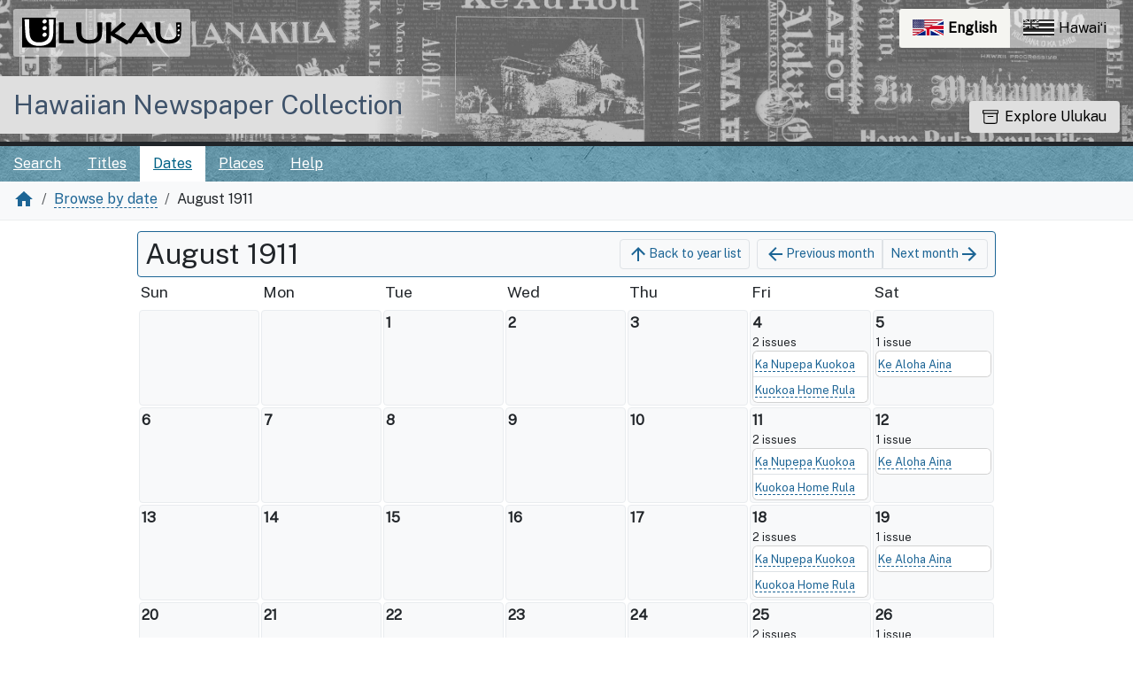

--- FILE ---
content_type: text/html; charset=utf-8
request_url: https://nupepa.org/?a=cl&cl=CL2.1911.08&e=-------en-20--1--txt-txIN%7CtxNU%7CtxTR%7CtxTI--------
body_size: 6426
content:


<!DOCTYPE html>
<html dir="ltr" lang="en">
  <head>
    <title>

  
    August 1911 &mdash; Browse by date &mdash; Hawaiian Newspaper Collection
</title>

    <meta charset="UTF-8" />
    <meta name="veridian-license" content="XXXXX-XXXXX-884UZ-SL72M" />
    <meta name="veridian-version" content="CVS-D2024.05.10.06.00.00" />
    <meta name="csrf-token" content="" />
    <meta name="viewport" content="width=device-width, initial-scale=1, shrink-to-fit=no" />
    <meta name="description" content="Hawaiian Newspaper Collection" />

    <!-- Canonical URL -->
    <link href="https://nupepa.org/?a=cl&amp;cl=CL2.1911.08" rel="canonical" />

    

    
<link rel="apple-touch-icon" sizes="180x180" href="/custom/unupepa/web/apple-touch-icon.png" />
<link rel="icon" type="image/png" sizes="32x32" href="/custom/unupepa/web/favicon-32x32.png" />
<link rel="icon" type="image/png" sizes="16x16" href="/custom/unupepa/web/favicon-16x16.png" />

<link href="/custom/unupepa/web/favicon.ico?lmd=1710284216" rel="icon" />
<link href="/custom/unupepa/web/favicon.ico?lmd=1710284216" rel="shortcut icon" />


    
    <!-- Bootstrap CSS -->
    <link href="/custom/unupepa/web/style/bootstrap.min.css?lmd=1723701295" rel="stylesheet" type="text/css" />

    <!-- Core Veridian CSS -->
    <link href="/web/style/veridian.css?lmd=1723692036" rel="stylesheet" type="text/css" />
    

    
      <!-- jsSocials CSS files -->
      <link href="/web/style/font-awesome.min.css?lmd=1532571603" rel="stylesheet" type="text/css" />
      <link href="/web/style/jssocials.min.css?lmd=1723692036" rel="stylesheet" type="text/css" />
      <link href="/web/style/jssocials-theme-flat.min.css?lmd=1536104872" rel="stylesheet" type="text/css" />

    

    
    <!-- JQuery -->
    <script src="/web/script/jquery/jquery-3.5.1.min.js"></script>

    <!-- Bootstrap -->
    <script src="/web/script/bootstrap/bootstrap.bundle.min.js?lmd=1723692036"></script>

    <!-- Miscellaneous helper scripts -->
    <script src="/web/script/cooquery.js?lmd=1723692036"></script>

    <!-- Lazy loading -->
    <script src="/web/script/lozad/lozad-1.9.0.min.js"></script>

    <!-- Core Veridian Javascript -->
    <script src="/custom/unupepa/web/script/veridian-core.js?lmd=1746486949" id="veridiancorejs" data-core-data-json='
{
  "cgiArgD": "",
  "cgiArgSrpos": "",

  "cookiePath": "/",

  "debug": false,

  "httpDomain": "nupepa.org",
  "httpVeridian": "/",
  "state": "",

  "loadingIndicatorHTML": "&lt;span role=\"log\"&gt;Loading...&lt;/span&gt;",
  "saveString": "Save",
  "savedString": "Saved",
  "savingString": "Saving...",
  "systemErrorString": "A system error has occurred; please contact the site maintainer.",
  "unsavedChangesString": "There are unsaved changes that will be lost if you continue."
}
'></script>

    <!-- Editable functionality; includes metadata editing which can be done anonymously if access rules are configured appropriately -->
    <script src="/custom/unupepa/web/script/veridian-editable.js?lmd=1723701295" id="veridianeditablejs" data-edit-value-unsaved-changes-string="Are you sure you want to navigate away from this form?

There are unsaved changes that will be lost if you continue.

Press OK to continue, or Cancel to stay on the current form.
"></script>

    <!-- Veridian user contribution/account Javascript, if any of the user-specific features are enabled -->
    

    

    
  
  <link rel="stylesheet" href="/custom/unupepa/web/style/pdnupepa.css?lmd=1746486949" type="text/css"/>
  <script id="pdnupepajs" src="/custom/unupepa/web/script/pdnupepa.min.js?lmd=1746486949" data-pdnupepa-data-json='
{
  "cgiArgAdv": "",
  "dataImages": "/custom/unupepa/web/images/pd-hero-images/",
  "pageDisabledMessage": "Please ensure the current page is at the center",
  "reportDocumentTitle": "Report issue problem",
  "reportArticleTitle": "Report article problem",
  "reportPageTitle": "Report page problem",
  "reportTranslationTitle": "Request translation",
  "reportTextcorrectionTitle": "Report an inaccurate correction",
  "reportArticletextcorrectionTitle": "Report an inaccurate correction",
  "reportDocumentDescription": "Report a problem with this newspaper issue to administrators.",
  "reportArticleDescription": "Report a problem with this article to administrators.",
  "reportPageDescription": "Report a problem with this page to administrators.",
  "reportTranslationDescription": "Send a request for this article to be translated to administrators.",
  "reportTextcorrectionDescription": "Report incorrect text correction to administrators.",
  "reportArticletextcorrectionDescription": "Report incorrect text correction to administrators.",
  "reportDocumentMessage": "Please describe the problem with this newspaper issue. e.g. excessive missing text block zoning / pages out of order / search term highlighting doesn&apos;t work / etc",
  "reportArticleMessage": "Please describe the problem with this article. e.g. Article is not correctly identified in its entirety (i.e. one article is incorrectly represented as two separate articles in this newspaper issue).",
  "reportPageMessage": "Please describe the problem with this page. e.g. Some text blocks were not identified on this page.",
  "reportTranslationMessage": "I am interested in a translation for this article.",
  "reportTextcorrectionMessage": "The corrected text doesn&apos;t seem to reflect the actual page content. Please investigate.",
  "reportArticletextcorrectionMessage": "The corrected text doesn&apos;t seem to reflect the actual page content. Please investigate."
}
'></script>

  <!-- PD CUSTOMISATION: If this is not the document display page or the text correction page, the 'Translate' display box expands down (as opposed to expanding up). The get-word-definition-from-wehewehe script needs to be defined after these variables are set -->
  
    <script src="/custom/unupepa/web/script/get-word-definition-from-wehewehe.min.js?lmd=1723701295" id="getworddefinitionfromwehewehejs" data-dictionary-data-json='
{
  "staticButtonId": "#toolbartranslatebutton",
  "fixedButtonId": "",
  "popupGoesUp": 0,
  "maxHeight": 300,
  "weheweheGoogleAnalytics4id": "G-CFNP8H5VKB"
}
'></script>


  <!-- UNUPEPA CUSTOMISATION: Add custom CSS file and Google fonts-->
  <link rel="stylesheet" href="/custom/unupepa/web/style/unupepa.css?lmd=1723701295" type="text/css"/>
  <link href="https://fonts.googleapis.com/css2?family=Public+Sans&amp;display=swap" rel="stylesheet">

  <script src="/custom/unupepa/web/script/get-word-definition-from-wehewehe-single-word.min.js?lmd=1746486949" id="getworddefinitionfromwehewehejs" data-dictionary-data-json='
{
  "weheweheGoogleAnalytics4id": "G-CFNP8H5VKB"
}
'></script>

  <script id="unupepajs" src="/custom/unupepa/web/script/unupepa.js?lmd=1723701295" data-unupepa-data-json='
{
  "cgiArgL": "en",
  "cgiArgTxq": "",
  "turnOnHightlightString": "Turn on highlighting",
  "turnOffHightlightString": "Turn off highlighting"
}
'></script>

    

    
<!-- Global Site Tag (gtag.js) - Google Analytics -->
<script async src="https://www.googletagmanager.com/gtag/js?id=G-JFVHWLHYSD"></script>
<script src="/web/script/veridian-gtag.js?lmd=1684717493" id="veridiangtagjs" data-primary-GA-ID="G-JFVHWLHYSD" data-additional-GA-ID="G-V4X12Z3DXP" data-GA4-content-grouping-string="General page view"></script>

  </head>

  <body>
    <div class="skiplink"><a class="visually-hidden-focusable" href="#content">Skip to main content</a></div>


  
  <header id="header" class=" content-page-banner">
    <div id="banner-image-section">
      
<div id="hero-top-banner">
  <div class="texture-banner">
    <a id="logo-section" href="https://ulukau.org/?l=en" target="_blank" >
      <img src="/custom/unupepa/web/images/ulukau-vector-logo-v1.svg" alt="Ulukau">
    </a>
    <div id="ulukauheaderlinks">
      <div id="ulukau-language-links">
        
<nav aria-label="Language switcher" id="language-selection-links">
  <a class="active-language" style="border-top-left-radius: 3px; border-bottom-left-radius: 3px;" href="/?a=cl&amp;cl=CL2.1911.08&amp;l=en&amp;e=-------en-20--1--txt-txIN%7CtxNU%7CtxTR%7CtxTI--------"><img width="40" alt="" aria-hidden="true" src="/custom/unupepa/web/images/64px-English_language.svg.png">English <span class="sr-only">currently selected</span></a>
  <a  style="border-top-right-radius: 3px; border-bottom-right-radius: 3px;" href="/?a=cl&amp;cl=CL2.1911.08&amp;l=haw&amp;e=-------en-20--1--txt-txIN%7CtxNU%7CtxTR%7CtxTI--------"><img width="40" alt="" aria-hidden="true" src="/custom/unupepa/web/images/64px-Flag_of_Hawaii.svg.png">Hawaiʻi </a>
</nav>

      </div>
    </div>
  </div>
</div>

      <div id="umbrella-logo-section">
        <div id="umbrella-logo-container">
          <a href="/?a=p&amp;p=home&amp;">Hawaiian Newspaper Collection</a>
        </div>
      </div>
    </div>
    <button id="exploreulukau" data-bs-toggle="modal" data-bs-target="#ulukau-collection-modal" type="button" class="btn btn-primary unupepaexplorebutton "><svg class="bi bi-archive" fill="currentColor" xmlns="http://www.w3.org/2000/svg" width="18" height="18" viewBox="0 0 16 16" role="img"><title id="mi-explore">Explore Ulukau</title><path d="M0 2a1 1 0 0 1 1-1h14a1 1 0 0 1 1 1v2a1 1 0 0 1-1 1v7.5a2.5 2.5 0 0 1-2.5 2.5h-9A2.5 2.5 0 0 1 1 12.5V5a1 1 0 0 1-1-1V2zm2 3v7.5A1.5 1.5 0 0 0 3.5 14h9a1.5 1.5 0 0 0 1.5-1.5V5H2zm13-3H1v2h14V2zM5 7.5a.5.5 0 0 1 .5-.5h5a.5.5 0 0 1 0 1h-5a.5.5 0 0 1-.5-.5z"></path></svg> Explore Ulukau</button>
  </header>
  <div id="content">
    
<div id="hero-bottom-banner">
  <div class="texture-banner">
    
<div id="navbarcollapsed" class="dropdown d-print-none hiddenwhennotsmall">
  <a class="dropdown-toggle" data-bs-toggle="dropdown" href="#dd" role="button" aria-haspopup="true" aria-expanded="false" title="Menu" aria-label="Menu"><svg class="svgicon touchclickable" height="24" viewBox="0 0 24 24" width="24" aria-label="Menu" role="img"><title>Menu</title><path d="M0 0h24v24H0z" fill="none"/><path d="M3 18h18v-2H3v2zm0-5h18v-2H3v2zm0-7v2h18V6H3z"/></svg></a>
  <nav class="dropdown-menu">
    
  <!-- UNUPEPA CUSTOMISATION: Remove home link -->
  <!-- PD CUSTOMISATION: Not active when advanced search clicked -->
  <a class="dropdown-item " href="/?a=q&amp;adv=0&amp;">Search</a>
  <a class="dropdown-item " href="/?a=cl&amp;cl=CL1&amp;">Titles</a>
  <a class="dropdown-item active" href="/?a=cl&amp;cl=CL2&amp;">Dates</a>
<a class="dropdown-item " href="/?a=pcl&amp;pcl=PCL1&amp;">Places</a>
  <!-- PD CUSTOMISATION: Moving the user links down to the navbar -->
  <div class="dropdown-divider"></div>
  
  <a class="helplink dropdown-item " data-help-section="all" href="/?a=p&amp;p=help&amp;#all">Help</a>

  </nav>
</div>

    
<div id="navbar" class="d-print-none hiddenwhensmall">
  <nav class="navbar navbar-default">
    
<ul id="navbarentries" class="nav navbar-light">
  <!-- PD CUSTOMISATION: Not active when advanced search clicked -->
  <li class="nav-item"><a class="nav-link " href="/?a=q&amp;adv=0&amp;">Search</a></li>
  <li class="nav-item"><a class="nav-link " href="/?a=cl&amp;cl=CL1&amp;">Titles</a></li>
  <li class="nav-item"><a class="nav-link active" href="/?a=cl&amp;cl=CL2&amp;">Dates</a></li>
  <li class="nav-item"><a class="nav-link " href="/?a=pcl&amp;pcl=PCL1&amp;">Places</a></li>
  <li class="nav-item"><a class="helplink nav-link " data-help-section="all" href="/?a=p&amp;p=help&amp;#all">Help</a></li>
</ul>

<!-- PD CUSTOMISATION: Moving the user links down to the navbar -->
<ul id="navbarentriesextra" class="nav">
  
</ul>

  </nav>
</div>

    <button id="exploreulukau-mobile" data-bs-toggle="modal" data-bs-target="#ulukau-collection-modal" type="button" class="btn btn-primary unupepaexplorebutton mobile-explore-button"><svg class="bi bi-archive" fill="currentColor" xmlns="http://www.w3.org/2000/svg" width="18" height="18" viewBox="0 0 16 16" role="img"><title id="mi-explore">Explore Ulukau</title><path d="M0 2a1 1 0 0 1 1-1h14a1 1 0 0 1 1 1v2a1 1 0 0 1-1 1v7.5a2.5 2.5 0 0 1-2.5 2.5h-9A2.5 2.5 0 0 1 1 12.5V5a1 1 0 0 1-1-1V2zm2 3v7.5A1.5 1.5 0 0 0 3.5 14h9a1.5 1.5 0 0 0 1.5-1.5V5H2zm13-3H1v2h14V2zM5 7.5a.5.5 0 0 1 .5-.5h5a.5.5 0 0 1 0 1h-5a.5.5 0 0 1-.5-.5z"></path></svg> Explore Ulukau</button>
  </div>                
</div>

    <nav id="breadcrumbscell" class="d-print-none">

  
    <ol class="breadcrumb commonedging"><li class="breadcrumb-item"><a href="/?a=p&amp;p=home&amp;" title="Hawaiian Newspaper Collection"><svg class="svgicon " height="24" viewBox="0 0 24 24" width="24" aria-label="Hawaiian Newspaper Collection" role="img"><title>Hawaiian Newspaper Collection</title><path d="M10 20v-6h4v6h5v-8h3L12 3 2 12h3v8z"/><path d="M0 0h24v24H0z" fill="none"/></svg></a></li><li class="breadcrumb-item"><a href="/?a=cl&amp;cl=CL2&amp;">Browse by date</a></li><li class="breadcrumb-item">August 1911</li></ol>
</nav>



  <!-- Browsing by date over the whole collection -->
  

<div class="widthrestrictiondefault">

  <div id="pagecontent" class="pagecontentmargin commonedging">
    <h1 class="visually-hidden">Browse by date &mdash; August 1911</h1>







  
<div id="datebrowserrichardmonthlevelcalendarheader">
  <h2>August 1911</h2>
  <nav class="datebrowserrichardnextprevmonthlinks btn-toolbar">
    <div class="btn-group btn-group-sm">
      <a class="btn btn-light" href="/?a=cl&amp;cl=CL2&amp;"><svg class="svgicon " height="24" viewBox="0 0 24 24" width="24" aria-label="Back to year list" role="img"><title>Back to year list</title><path d="M0 0h24v24H0V0z" fill="none"/><path d="M4 12l1.41 1.41L11 7.83V20h2V7.83l5.58 5.59L20 12l-8-8-8 8z"/></svg><span class="hiddenwhensmall">Back to year list</span></a>
    </div>
    <div class="btn-group btn-group-sm">
      <a class="btn btn-light" href="/?a=cl&amp;cl=CL2.1911.07&amp;"><svg class="svgicon " height="24" viewBox="0 0 24 24" width="24" aria-label="Previous month" role="img"><title>Previous month</title><path d="M0 0h24v24H0z" fill="none"/><path d="M20 11H7.83l5.59-5.59L12 4l-8 8 8 8 1.41-1.41L7.83 13H20v-2z"/></svg><span class="hiddenwhensmall">Previous month</span></a>
      <a class="btn btn-light" href="/?a=cl&amp;cl=CL2.1911.09&amp;"><span class="hiddenwhensmall">Next month</span><svg class="svgicon " height="24" viewBox="0 0 24 24" width="24" aria-label="Next month" role="img"><title>Next month</title><path d="M0 0h24v24H0z" fill="none"/><path d="M12 4l-1.41 1.41L16.17 11H4v2h12.17l-5.58 5.59L12 20l8-8z"/></svg></a>
    </div>
  </nav>
</div>

  <!-- Month-level documents -->
  
  <!-- Day-level documents -->
  
    
<div id="datebrowserrichardmonthlevelcalendar" class="divtable wrappingdivtable700">
  <div>
    
      <div class="hiddenwhensmall">Sun</div>
    <div class="hiddenwhensmall">Mon</div>
    <div class="hiddenwhensmall">Tue</div>
    <div class="hiddenwhensmall">Wed</div>
    <div class="hiddenwhensmall">Thu</div>
    <div class="hiddenwhensmall">Fri</div>
    <div class="hiddenwhensmall">Sat</div>
    
  </div>
<div><div class="datebrowserrichardmonthlevelcalendarblankcell hiddenwhensmall"></div><div class="datebrowserrichardmonthlevelcalendarblankcell hiddenwhensmall"></div>
<div class="datebrowserrichardmonthlevelcalendardaycell datebrowserrichardmonthlevelcalendardaycellempty hiddenwhensmall">
  <div class="datebrowserrichardmonthlevelcalendardaycellcontents">
    <b class="hiddenwhensmall">1</b>
    <b class="hiddenwhennotsmall">Tuesday, 1 August 1911</b>
    
  </div>
</div>

<div class="datebrowserrichardmonthlevelcalendardaycell datebrowserrichardmonthlevelcalendardaycellempty hiddenwhensmall">
  <div class="datebrowserrichardmonthlevelcalendardaycellcontents">
    <b class="hiddenwhensmall">2</b>
    <b class="hiddenwhennotsmall">Wednesday, 2 August 1911</b>
    
  </div>
</div>

<div class="datebrowserrichardmonthlevelcalendardaycell datebrowserrichardmonthlevelcalendardaycellempty hiddenwhensmall">
  <div class="datebrowserrichardmonthlevelcalendardaycellcontents">
    <b class="hiddenwhensmall">3</b>
    <b class="hiddenwhennotsmall">Thursday, 3 August 1911</b>
    
  </div>
</div>

<div class="datebrowserrichardmonthlevelcalendardaycell">
  <div class="datebrowserrichardmonthlevelcalendardaycellcontents">
    <b class="hiddenwhensmall">4</b>
    <b class="hiddenwhennotsmall">Friday, 4 August 1911</b>
    
      <div class="datebrowserrichardmonthdaynumdocs">2 issues</div>
      <div class="card"><ul class="datebrowserricharddocuments list-group list-group-flush"><li class="list-group-item"><a  href="/?a=d&amp;d=KNK19110804-01&amp;">Ka Nupepa Kuokoa</a></li><li class="list-group-item"><a  href="/?a=d&amp;d=KHR19110804-01&amp;">Kuokoa Home Rula</a></li></ul></div>
  </div>
</div>

<div class="datebrowserrichardmonthlevelcalendardaycell">
  <div class="datebrowserrichardmonthlevelcalendardaycellcontents">
    <b class="hiddenwhensmall">5</b>
    <b class="hiddenwhennotsmall">Saturday, 5 August 1911</b>
    
      <div class="datebrowserrichardmonthdaynumdocs">1 issue</div>
      <div class="card"><ul class="datebrowserricharddocuments list-group list-group-flush"><li class="list-group-item"><a  href="/?a=d&amp;d=KAA19110805-01&amp;">Ke Aloha Aina</a></li></ul></div>
  </div>
</div>
</div><div>
<div class="datebrowserrichardmonthlevelcalendardaycell datebrowserrichardmonthlevelcalendardaycellempty hiddenwhensmall">
  <div class="datebrowserrichardmonthlevelcalendardaycellcontents">
    <b class="hiddenwhensmall">6</b>
    <b class="hiddenwhennotsmall">Sunday, 6 August 1911</b>
    
  </div>
</div>

<div class="datebrowserrichardmonthlevelcalendardaycell datebrowserrichardmonthlevelcalendardaycellempty hiddenwhensmall">
  <div class="datebrowserrichardmonthlevelcalendardaycellcontents">
    <b class="hiddenwhensmall">7</b>
    <b class="hiddenwhennotsmall">Monday, 7 August 1911</b>
    
  </div>
</div>

<div class="datebrowserrichardmonthlevelcalendardaycell datebrowserrichardmonthlevelcalendardaycellempty hiddenwhensmall">
  <div class="datebrowserrichardmonthlevelcalendardaycellcontents">
    <b class="hiddenwhensmall">8</b>
    <b class="hiddenwhennotsmall">Tuesday, 8 August 1911</b>
    
  </div>
</div>

<div class="datebrowserrichardmonthlevelcalendardaycell datebrowserrichardmonthlevelcalendardaycellempty hiddenwhensmall">
  <div class="datebrowserrichardmonthlevelcalendardaycellcontents">
    <b class="hiddenwhensmall">9</b>
    <b class="hiddenwhennotsmall">Wednesday, 9 August 1911</b>
    
  </div>
</div>

<div class="datebrowserrichardmonthlevelcalendardaycell datebrowserrichardmonthlevelcalendardaycellempty hiddenwhensmall">
  <div class="datebrowserrichardmonthlevelcalendardaycellcontents">
    <b class="hiddenwhensmall">10</b>
    <b class="hiddenwhennotsmall">Thursday, 10 August 1911</b>
    
  </div>
</div>

<div class="datebrowserrichardmonthlevelcalendardaycell">
  <div class="datebrowserrichardmonthlevelcalendardaycellcontents">
    <b class="hiddenwhensmall">11</b>
    <b class="hiddenwhennotsmall">Friday, 11 August 1911</b>
    
      <div class="datebrowserrichardmonthdaynumdocs">2 issues</div>
      <div class="card"><ul class="datebrowserricharddocuments list-group list-group-flush"><li class="list-group-item"><a  href="/?a=d&amp;d=KNK19110811-01&amp;">Ka Nupepa Kuokoa</a></li><li class="list-group-item"><a  href="/?a=d&amp;d=KHR19110811-01&amp;">Kuokoa Home Rula</a></li></ul></div>
  </div>
</div>

<div class="datebrowserrichardmonthlevelcalendardaycell">
  <div class="datebrowserrichardmonthlevelcalendardaycellcontents">
    <b class="hiddenwhensmall">12</b>
    <b class="hiddenwhennotsmall">Saturday, 12 August 1911</b>
    
      <div class="datebrowserrichardmonthdaynumdocs">1 issue</div>
      <div class="card"><ul class="datebrowserricharddocuments list-group list-group-flush"><li class="list-group-item"><a  href="/?a=d&amp;d=KAA19110812-01&amp;">Ke Aloha Aina</a></li></ul></div>
  </div>
</div>
</div><div>
<div class="datebrowserrichardmonthlevelcalendardaycell datebrowserrichardmonthlevelcalendardaycellempty hiddenwhensmall">
  <div class="datebrowserrichardmonthlevelcalendardaycellcontents">
    <b class="hiddenwhensmall">13</b>
    <b class="hiddenwhennotsmall">Sunday, 13 August 1911</b>
    
  </div>
</div>

<div class="datebrowserrichardmonthlevelcalendardaycell datebrowserrichardmonthlevelcalendardaycellempty hiddenwhensmall">
  <div class="datebrowserrichardmonthlevelcalendardaycellcontents">
    <b class="hiddenwhensmall">14</b>
    <b class="hiddenwhennotsmall">Monday, 14 August 1911</b>
    
  </div>
</div>

<div class="datebrowserrichardmonthlevelcalendardaycell datebrowserrichardmonthlevelcalendardaycellempty hiddenwhensmall">
  <div class="datebrowserrichardmonthlevelcalendardaycellcontents">
    <b class="hiddenwhensmall">15</b>
    <b class="hiddenwhennotsmall">Tuesday, 15 August 1911</b>
    
  </div>
</div>

<div class="datebrowserrichardmonthlevelcalendardaycell datebrowserrichardmonthlevelcalendardaycellempty hiddenwhensmall">
  <div class="datebrowserrichardmonthlevelcalendardaycellcontents">
    <b class="hiddenwhensmall">16</b>
    <b class="hiddenwhennotsmall">Wednesday, 16 August 1911</b>
    
  </div>
</div>

<div class="datebrowserrichardmonthlevelcalendardaycell datebrowserrichardmonthlevelcalendardaycellempty hiddenwhensmall">
  <div class="datebrowserrichardmonthlevelcalendardaycellcontents">
    <b class="hiddenwhensmall">17</b>
    <b class="hiddenwhennotsmall">Thursday, 17 August 1911</b>
    
  </div>
</div>

<div class="datebrowserrichardmonthlevelcalendardaycell">
  <div class="datebrowserrichardmonthlevelcalendardaycellcontents">
    <b class="hiddenwhensmall">18</b>
    <b class="hiddenwhennotsmall">Friday, 18 August 1911</b>
    
      <div class="datebrowserrichardmonthdaynumdocs">2 issues</div>
      <div class="card"><ul class="datebrowserricharddocuments list-group list-group-flush"><li class="list-group-item"><a  href="/?a=d&amp;d=KNK19110818-01&amp;">Ka Nupepa Kuokoa</a></li><li class="list-group-item"><a  href="/?a=d&amp;d=KHR19110818-01&amp;">Kuokoa Home Rula</a></li></ul></div>
  </div>
</div>

<div class="datebrowserrichardmonthlevelcalendardaycell">
  <div class="datebrowserrichardmonthlevelcalendardaycellcontents">
    <b class="hiddenwhensmall">19</b>
    <b class="hiddenwhennotsmall">Saturday, 19 August 1911</b>
    
      <div class="datebrowserrichardmonthdaynumdocs">1 issue</div>
      <div class="card"><ul class="datebrowserricharddocuments list-group list-group-flush"><li class="list-group-item"><a  href="/?a=d&amp;d=KAA19110819-01&amp;">Ke Aloha Aina</a></li></ul></div>
  </div>
</div>
</div><div>
<div class="datebrowserrichardmonthlevelcalendardaycell datebrowserrichardmonthlevelcalendardaycellempty hiddenwhensmall">
  <div class="datebrowserrichardmonthlevelcalendardaycellcontents">
    <b class="hiddenwhensmall">20</b>
    <b class="hiddenwhennotsmall">Sunday, 20 August 1911</b>
    
  </div>
</div>

<div class="datebrowserrichardmonthlevelcalendardaycell datebrowserrichardmonthlevelcalendardaycellempty hiddenwhensmall">
  <div class="datebrowserrichardmonthlevelcalendardaycellcontents">
    <b class="hiddenwhensmall">21</b>
    <b class="hiddenwhennotsmall">Monday, 21 August 1911</b>
    
  </div>
</div>

<div class="datebrowserrichardmonthlevelcalendardaycell datebrowserrichardmonthlevelcalendardaycellempty hiddenwhensmall">
  <div class="datebrowserrichardmonthlevelcalendardaycellcontents">
    <b class="hiddenwhensmall">22</b>
    <b class="hiddenwhennotsmall">Tuesday, 22 August 1911</b>
    
  </div>
</div>

<div class="datebrowserrichardmonthlevelcalendardaycell datebrowserrichardmonthlevelcalendardaycellempty hiddenwhensmall">
  <div class="datebrowserrichardmonthlevelcalendardaycellcontents">
    <b class="hiddenwhensmall">23</b>
    <b class="hiddenwhennotsmall">Wednesday, 23 August 1911</b>
    
  </div>
</div>

<div class="datebrowserrichardmonthlevelcalendardaycell datebrowserrichardmonthlevelcalendardaycellempty hiddenwhensmall">
  <div class="datebrowserrichardmonthlevelcalendardaycellcontents">
    <b class="hiddenwhensmall">24</b>
    <b class="hiddenwhennotsmall">Thursday, 24 August 1911</b>
    
  </div>
</div>

<div class="datebrowserrichardmonthlevelcalendardaycell">
  <div class="datebrowserrichardmonthlevelcalendardaycellcontents">
    <b class="hiddenwhensmall">25</b>
    <b class="hiddenwhennotsmall">Friday, 25 August 1911</b>
    
      <div class="datebrowserrichardmonthdaynumdocs">2 issues</div>
      <div class="card"><ul class="datebrowserricharddocuments list-group list-group-flush"><li class="list-group-item"><a  href="/?a=d&amp;d=KNK19110825-01&amp;">Ka Nupepa Kuokoa</a></li><li class="list-group-item"><a  href="/?a=d&amp;d=KHR19110825-01&amp;">Kuokoa Home Rula</a></li></ul></div>
  </div>
</div>

<div class="datebrowserrichardmonthlevelcalendardaycell">
  <div class="datebrowserrichardmonthlevelcalendardaycellcontents">
    <b class="hiddenwhensmall">26</b>
    <b class="hiddenwhennotsmall">Saturday, 26 August 1911</b>
    
      <div class="datebrowserrichardmonthdaynumdocs">1 issue</div>
      <div class="card"><ul class="datebrowserricharddocuments list-group list-group-flush"><li class="list-group-item"><a  href="/?a=d&amp;d=KAA19110826-01&amp;">Ke Aloha Aina</a></li></ul></div>
  </div>
</div>
</div><div>
<div class="datebrowserrichardmonthlevelcalendardaycell datebrowserrichardmonthlevelcalendardaycellempty hiddenwhensmall">
  <div class="datebrowserrichardmonthlevelcalendardaycellcontents">
    <b class="hiddenwhensmall">27</b>
    <b class="hiddenwhennotsmall">Sunday, 27 August 1911</b>
    
  </div>
</div>

<div class="datebrowserrichardmonthlevelcalendardaycell datebrowserrichardmonthlevelcalendardaycellempty hiddenwhensmall">
  <div class="datebrowserrichardmonthlevelcalendardaycellcontents">
    <b class="hiddenwhensmall">28</b>
    <b class="hiddenwhennotsmall">Monday, 28 August 1911</b>
    
  </div>
</div>

<div class="datebrowserrichardmonthlevelcalendardaycell datebrowserrichardmonthlevelcalendardaycellempty hiddenwhensmall">
  <div class="datebrowserrichardmonthlevelcalendardaycellcontents">
    <b class="hiddenwhensmall">29</b>
    <b class="hiddenwhennotsmall">Tuesday, 29 August 1911</b>
    
  </div>
</div>

<div class="datebrowserrichardmonthlevelcalendardaycell datebrowserrichardmonthlevelcalendardaycellempty hiddenwhensmall">
  <div class="datebrowserrichardmonthlevelcalendardaycellcontents">
    <b class="hiddenwhensmall">30</b>
    <b class="hiddenwhennotsmall">Wednesday, 30 August 1911</b>
    
  </div>
</div>

<div class="datebrowserrichardmonthlevelcalendardaycell datebrowserrichardmonthlevelcalendardaycellempty hiddenwhensmall">
  <div class="datebrowserrichardmonthlevelcalendardaycellcontents">
    <b class="hiddenwhensmall">31</b>
    <b class="hiddenwhennotsmall">Thursday, 31 August 1911</b>
    
  </div>
</div>
<div class="datebrowserrichardmonthlevelcalendarblankcell hiddenwhensmall"></div><div class="datebrowserrichardmonthlevelcalendarblankcell hiddenwhensmall"></div></div></div>




  <!-- Browsing by date over the whole collection -->
  
  </div>

</div>




  </div>
  <footer id="footer" class="commonedging d-print-none">
    <div id="footertip" class="">Look up any word by double-clicking on it.</div>
    <div id="hdictpagefooterlinks">
      <a id="about-ulukau-link" href="https://ulukau.org/php-include/disclaimer.php?subpage=about&amp;l=en&amp;subpage_heading=About%20Us" title="About Us">About Us </a>
      <a id="our-partners-link" href="https://ulukau.org/php-include/disclaimer.php?subpage=supporters&amp;l=en&amp;subpage_heading=Our%20Partners" title="Our Partners">Our Partners</a>
      <a id="terms-of-use-link" href="https://ulukau.org/php-include/disclaimer.php?subpage=copyright&amp;l=en&amp;subpage_heading=Terms%20of%20use" title="Terms of Use"> Terms of Use </a>
      <a id="privacy-link" href="https://ulukau.org/php-include/disclaimer.php?subpage=privacy&amp;l=en&amp;subpage_heading=Privacy" title="Privacy">Privacy</a>
      <a id="contact-us-link" href="https://ulukau.org/php-include/disclaimer.php?subpage=contacts&amp;l=en&amp;subpage_heading=Contact%20Us" title="Contact Us">Contact Us</a>
    </div>
  </footer>


    
<div id="alertpopup" class="modal" tabindex="-1" role="alert" aria-atomic="true" aria-labelledby="alertpopuplabel" aria-hidden="true">
  <div class="modal-dialog modal-lg" role="document">
    <div class="modal-content">
      <div class="modal-header">
        <h2 id="alertpopuplabel" class="modal-title">Alert</h2>
        <button type="button" class="btn-close" data-bs-dismiss="modal" aria-label="Close"></button>
      </div>
      <div class="popupcontent modal-body">
        <p id="alertpopupmessage"><!-- Filled by openAlertPopup() when the popup is opened --></p><div id="alertpopupbuttoncontainer"><input class="btn btn-primary button250" data-bs-dismiss="modal" type="button" value="OK" /></div>
      </div>
    </div>
  </div>
</div>

    
<div id="editvaluepopup" class="modal" tabindex="-1" role="dialog" aria-labelledby="editvaluepopuplabel" aria-hidden="true">
  <div class="modal-dialog modal-lg" role="document">
    <div class="modal-content">
      <div class="modal-header">
        <h2 id="editvaluepopuplabel" class="modal-title">Edit</h2>
        <button type="button" class="btn-close" data-bs-dismiss="modal" aria-label="Close"></button>
      </div>
      <div class="popupcontent modal-body">
        <!-- Filled by AJAX when the popup is opened -->
      </div>
    </div>
  </div>
</div>

    
<div id="helppopup" class="modal" tabindex="-1" role="dialog" aria-labelledby="helppopuplabel" aria-hidden="true">
  <div class="modal-dialog modal-lg" role="document">
    <div class="modal-content">
      <div class="modal-header">
        <h2 id="helppopuplabel" class="modal-title">Help</h2>
        <button type="button" class="btn-close" data-bs-dismiss="modal" aria-label="Close"></button>
      </div>
      <div class="popupcontent modal-body">
        <!-- Filled by openHelpPopup() -->
      </div>
    </div>
  </div>
</div>

    
<div id="privacypopup" class="modal" tabindex="-1" role="dialog" aria-labelledby="privacypopuplabel" aria-hidden="true">
  <div class="modal-dialog modal-lg" role="document">
    <div class="modal-content">
      <div class="modal-header">
        <h2 id="privacypopuplabel" class="modal-title">Privacy policy</h2>
        <button type="button" class="btn-close" data-bs-dismiss="modal" aria-label="Close"></button>
      </div>
      <div class="popupcontent modal-body">
        <!-- Filled by openPrivacyPopup() -->
      </div>
    </div>
  </div>
</div>

    
<div id="termspopup" class="modal" tabindex="-1" role="dialog" aria-labelledby="termspopuplabel" aria-hidden="true">
  <div class="modal-dialog modal-lg" role="document">
    <div class="modal-content">
      <div class="modal-header">
        <h2 id="termspopuplabel" class="modal-title">Terms of use</h2>
        <button type="button" class="btn-close" data-bs-dismiss="modal" aria-label="Close"></button>
      </div>
      <div class="popupcontent modal-body">
        <!-- Filled by openTermsPopup() -->
      </div>
    </div>
  </div>
</div>


    

    
<div id="ulukau-collection-modal" class="modal" tabindex="-1" role="dialog" aria-labelledby="ulukau-collection-modallabel" aria-hidden="true">
  <div class="modal-dialog modal-lg" role="document">
    <div class="modal-content">
      <div class="modal-header">
        <h2 id="ulukau-collection-modallabel" class="modal-title">Explore Ulukau</h2>
        <button type="button" class="btn-close" data-bs-dismiss="modal" aria-label="Close"></button>
      </div>
      <div class="popupcontent modal-body">
        <!-- Filled by openUlukauCollectionsPopup() -->
      </div>
    </div>
  </div>
</div>

    
<div id="within-popup" class="modal" tabindex="-1" role="dialog" aria-labelledby="within-popuplabel" aria-hidden="true">
  <div class="modal-dialog modal-lg" role="document">
    <div class="modal-content">
      <div class="modal-header">
        <h2 id="within-popuplabel" class="modal-title">Help</h2>
        <button type="button" class="close" data-bs-dismiss="modal" aria-label="Close"><span aria-hidden="true">×</span></button>
      </div>
      <div class="popupcontent modal-body">
        
<p>This collection contains various kinds of searchable Hawaiian newspaper text:</p>
<ul>
  <li><b>Article text:</b> produced most recently, this text is produced as via automatic OCR, including segmenting each newspaper into articles, and each article headline has been corrected by humans. This text is available for all ~69,000 pages in this collection.</li>
  <li><b>Page text:</b> produced at an earlier time, some of this text was produced via automatic OCR (optical character recognition) and some of it was produced by human transcribers directly. This text is divided into pages and is available for ~21,000 pages out of the total of ~69,000 pages in this collection.</li>
  <li><b>Article titles:</b> includes only article titles, and not article text.</li>
  <li><b>Article translations:</b> some articles have been translated, this is the text of those translations.</li>
  <li><b>Dedication text:</b> This text was added by people who transcribed Page text as a dedication for their transcription work.</li>
</ul>

      </div>
    </div>
  </div>
</div>


    
<div id="about-ulukau-popup" class="modal" tabindex="-1" role="dialog" aria-labelledby="about-ulukau-popuplabel" aria-hidden="true">
  <div class="modal-dialog modal-lg" role="document">
    <div class="modal-content">
      <div class="modal-header">
        <h2 id="about-ulukau-popuplabel" class="modal-title">About Us</h2>
        <button type="button" class="btn-close" data-bs-dismiss="modal" aria-label="Close"></button>
      </div>
      <div class="popupcontent modal-body">
        <!-- Filled by openAboutUlukauPopup() -->
      </div>
    </div>
  </div>
</div>

    
<div id="our-partners-popup" class="modal" tabindex="-1" role="dialog" aria-labelledby="our-partners-popuplabel" aria-hidden="true">
  <div class="modal-dialog modal-lg" role="document">
    <div class="modal-content">
      <div class="modal-header">
        <h2 id="our-partners-popuplabel" class="modal-title">Our Partners</h2>
        <button type="button" class="btn-close" data-bs-dismiss="modal" aria-label="Close"></button>
      </div>
      <div class="popupcontent modal-body">
        <!-- Filled by openOurPartnersPopup() -->
      </div>
    </div>
  </div>
</div>

    
<div id="terms-of-use-popup" class="modal" tabindex="-1" role="dialog" aria-labelledby="terms-of-use-popuplabel" aria-hidden="true">
  <div class="modal-dialog modal-lg" role="document">
    <div class="modal-content">
      <div class="modal-header">
        <h2 id="terms-of-use-popuplabel" class="modal-title">Terms of Use</h2>
        <button type="button" class="btn-close" data-bs-dismiss="modal" aria-label="Close"></button>
      </div>
      <div class="popupcontent modal-body">
        <!-- Filled by openTermsOfUsePopup() -->
      </div>
    </div>
  </div>
</div>

    
<div id="privacy-popup" class="modal" tabindex="-1" role="dialog" aria-labelledby="privacy-popuplabel" aria-hidden="true">
  <div class="modal-dialog modal-lg" role="document">
    <div class="modal-content">
      <div class="modal-header">
        <h2 id="privacy-popuplabel" class="modal-title">Privacy</h2>
        <button type="button" class="btn-close" data-bs-dismiss="modal" aria-label="Close"></button>
      </div>
      <div class="popupcontent modal-body">
        <!-- Filled by openPrivacyPopup() -->
      </div>
    </div>
  </div>
</div>

    
<div id="contact-us-popup" class="modal" tabindex="-1" role="dialog" aria-labelledby="contact-us-popuplabel" aria-hidden="true">
  <div class="modal-dialog modal-lg" role="document">
    <div class="modal-content">
      <div class="modal-header">
        <h2 id="contact-us-popuplabel" class="modal-title">Contact Us</h2>
        <button type="button" class="btn-close" data-bs-dismiss="modal" aria-label="Close"></button>
      </div>
      <div class="popupcontent modal-body">
        <!-- Filled by openContactUsPopup() -->
      </div>
    </div>
  </div>
</div>


    
      
        <!-- 
Elapsed time: 0.249210s
User time: 0.031908s
System time: 0.008238s
Children user time: 0.000000s
Children system time: 0.000000s
 -->

  </body>
</html>



--- FILE ---
content_type: application/javascript
request_url: https://nupepa.org/web/script/cooquery.js?lmd=1723692036
body_size: 793
content:
/*!
 * CooQuery v3.2
 * https://github.com/lenon/CooQuery
 *
 * Copyright 2009-2012 Lenon Marcel
 * Licensed under the MIT license.
 * http://www.opensource.org/licenses/mit-license.php
 *
 * Date: 28-06-2012 (June 28, 2012)
 */
(function(window){
    var cookie = {
        set : function(name, value, opts) {
            opts = opts || {};

            var line = name + '=' + encodeURIComponent(value);

            if (opts.domain)
                line += '; domain=' + opts.domain;

            if (opts.path)
                line += '; path=' + opts.path;

            if (opts.duration) {
                var date = new Date();
                date.setTime( date.getTime() + ( opts.duration * 86400000 ) );

                line += '; expires=' + date.toGMTString();
            }

	    // VERIDIAN CUSTOMISATION: Add SameSite=Lax; see comments in veridianreceptionist.cpp
	    line += '; SameSite=Lax';

            if (opts.secure)
                line += '; secure';

            return window.document.cookie = line + ";";
        },

        del : function(name, opts) {
            opts = opts || {};
            
            opts.duration = -1;

            return cookie.set(name, '', opts);
        },

        // Based on Mootools Cookie.read
        // http://github.com/mootools/mootools-core/blob/dee21a848db7a8037e03a10a2da79172f12db543/Source/Utilities/Cookie.js
        get : function(name) {
            var search = window.document.cookie.match(
                '(?:^|;)\\s*' + name.replace(/([-.*+?^${}()|[\]\/\\])/g, '\\$1') + '=([^;]*)'
            );

            return search ? decodeURIComponent((search[1] + '').replace(/\+/g, '%20')) : undefined;
        }
    };

    window.cookie = cookie;
})(window);